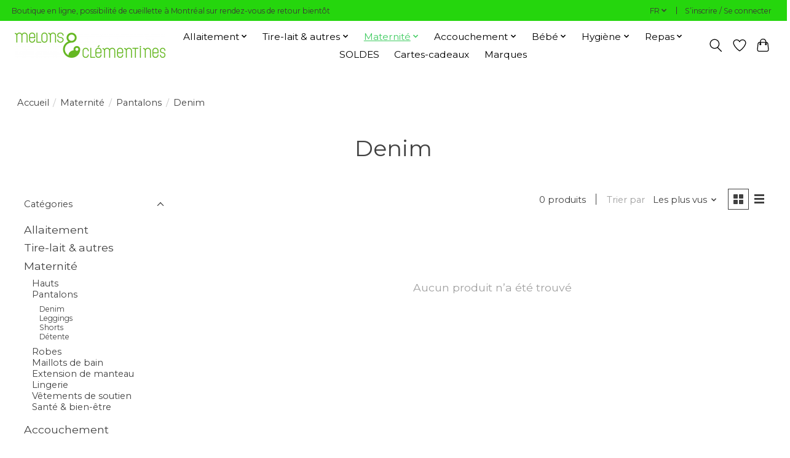

--- FILE ---
content_type: text/html;charset=utf-8
request_url: https://www.melonsetclementines.com/fr/maternite/pantalons/denim/?source=facebook
body_size: 13258
content:
<!DOCTYPE html>
<html lang="fr">
  <head>
    <meta charset="utf-8"/>
<!-- [START] 'blocks/head.rain' -->
<!--

  (c) 2008-2026 Lightspeed Netherlands B.V.
  http://www.lightspeedhq.com
  Generated: 21-01-2026 @ 16:25:49

-->
<link rel="canonical" href="https://www.melonsetclementines.com/fr/maternite/pantalons/denim/"/>
<link rel="alternate" href="https://www.melonsetclementines.com/fr/index.rss" type="application/rss+xml" title="Nouveaux produits"/>
<meta name="robots" content="noodp,noydir"/>
<meta property="og:url" content="https://www.melonsetclementines.com/fr/maternite/pantalons/denim/?source=facebook"/>
<meta property="og:site_name" content="Boutique d&#039;allaitement et maternité"/>
<meta property="og:title" content="Denim"/>
<meta property="og:description" content="La boutique Melons et Clémentines  pour tous vos besoins en produits et services en allaitement et périnatalité."/>
<!--[if lt IE 9]>
<script src="https://cdn.shoplightspeed.com/assets/html5shiv.js?2025-02-20"></script>
<![endif]-->
<!-- [END] 'blocks/head.rain' -->
    
    
    <title>Denim - Boutique d&#039;allaitement et maternité</title>
    <meta name="description" content="La boutique Melons et Clémentines  pour tous vos besoins en produits et services en allaitement et périnatalité." />
    <meta name="keywords" content="Denim" />
    <meta http-equiv="X-UA-Compatible" content="IE=edge">
    <meta name="viewport" content="width=device-width, initial-scale=1">
    <meta name="apple-mobile-web-app-capable" content="yes">
    <meta name="apple-mobile-web-app-status-bar-style" content="black">
    
    <script>document.getElementsByTagName("html")[0].className += " js";</script>

    <link rel="shortcut icon" href="https://cdn.shoplightspeed.com/shops/641925/themes/13296/v/430543/assets/favicon.png?20220122160621" type="image/x-icon" />
    <link href='//fonts.googleapis.com/css?family=Montserrat:400,300,600&display=swap' rel='stylesheet' type='text/css'>
    <link href='//fonts.googleapis.com/css?family=Montserrat:400,300,600&display=swap' rel='stylesheet' type='text/css'>
    <link rel="stylesheet" href="https://cdn.shoplightspeed.com/assets/gui-2-0.css?2025-02-20" />
    <link rel="stylesheet" href="https://cdn.shoplightspeed.com/assets/gui-responsive-2-0.css?2025-02-20" />
    <link id="lightspeedframe" rel="stylesheet" href="https://cdn.shoplightspeed.com/shops/641925/themes/13296/assets/style.css?2025030418433320210104183204" />
    <!-- browsers not supporting CSS variables -->
    <script>
      if(!('CSS' in window) || !CSS.supports('color', 'var(--color-var)')) {var cfStyle = document.getElementById('lightspeedframe');if(cfStyle) {var href = cfStyle.getAttribute('href');href = href.replace('style.css', 'style-fallback.css');cfStyle.setAttribute('href', href);}}
    </script>
    <link rel="stylesheet" href="https://cdn.shoplightspeed.com/shops/641925/themes/13296/assets/settings.css?2025030418433320210104183204" />
    <link rel="stylesheet" href="https://cdn.shoplightspeed.com/shops/641925/themes/13296/assets/custom.css?2025030418433320210104183204" />

    <script src="https://cdn.shoplightspeed.com/assets/jquery-3-7-1.js?2025-02-20"></script>
    <script src="https://cdn.shoplightspeed.com/assets/jquery-ui-1-14-1.js?2025-02-20"></script>

  </head>
  <body>
    
          <header class="main-header main-header--mobile js-main-header position-relative">
  <div class="main-header__top-section">
    <div class="main-header__nav-grid justify-between@md container max-width-lg text-xs padding-y-xxs">
      <div>Boutique en ligne, possibilité de cueillette à Montréal  sur rendez-vous de retour bientôt </div>
      <ul class="main-header__list flex-grow flex-basis-0 justify-end@md display@md">        
                <li class="main-header__item">
          <a href="#0" class="main-header__link">
            <span class="text-uppercase">fr</span>
            <svg class="main-header__dropdown-icon icon" viewBox="0 0 16 16"><polygon fill="currentColor" points="8,11.4 2.6,6 4,4.6 8,8.6 12,4.6 13.4,6 "></polygon></svg>
          </a>
          <ul class="main-header__dropdown">
                                                

	<li><a href="https://www.melonsetclementines.com/en/go/category/3470660" class="main-header__dropdown-link" title="English" lang="en">English</a></li>
	<li><a href="https://www.melonsetclementines.com/fr/go/category/3470660" class="main-header__dropdown-link" title="Français" lang="fr">Français</a></li>
          </ul>
        </li>
                
                        <li class="main-header__item separator"></li>
                <li class="main-header__item"><a href="https://www.melonsetclementines.com/fr/account/" class="main-header__link" title="Mon compte">S’inscrire / Se connecter</a></li>
      </ul>
    </div>
  </div>
  <div class="main-header__mobile-content container max-width-lg">
          <a href="https://www.melonsetclementines.com/fr/" class="main-header__logo" title="Melons &amp; Clémentines">
        <img src="https://cdn.shoplightspeed.com/shops/641925/themes/13296/v/423437/assets/logo.png?20220113160456" alt="Melons &amp; Clémentines">
              </a>
        
    <div class="flex items-center">
            <a href="https://www.melonsetclementines.com/fr/account/wishlist/" class="main-header__mobile-btn js-tab-focus">
        <svg class="icon" viewBox="0 0 24 25" fill="none"><title>Accéder à la liste de souhaits</title><path d="M11.3785 4.50387L12 5.42378L12.6215 4.50387C13.6598 2.96698 15.4376 1.94995 17.4545 1.94995C20.65 1.94995 23.232 4.49701 23.25 7.6084C23.2496 8.53335 22.927 9.71432 22.3056 11.056C21.689 12.3875 20.8022 13.8258 19.7333 15.249C17.6019 18.0872 14.7978 20.798 12.0932 22.4477L12 22.488L11.9068 22.4477C9.20215 20.798 6.3981 18.0872 4.26667 15.249C3.1978 13.8258 2.31101 12.3875 1.69437 11.056C1.07303 9.71436 0.750466 8.53342 0.75 7.60848C0.767924 4.49706 3.34993 1.94995 6.54545 1.94995C8.56242 1.94995 10.3402 2.96698 11.3785 4.50387Z" stroke="currentColor" stroke-width="1.5" fill="none"/></svg>
        <span class="sr-only">Liste de souhaits</span>
      </a>
            <button class="reset main-header__mobile-btn js-tab-focus" aria-controls="cartDrawer">
        <svg class="icon" viewBox="0 0 24 25" fill="none"><title>Panier</title><path d="M2.90171 9.65153C3.0797 8.00106 4.47293 6.75 6.13297 6.75H17.867C19.527 6.75 20.9203 8.00105 21.0982 9.65153L22.1767 19.6515C22.3839 21.5732 20.8783 23.25 18.9454 23.25H5.05454C3.1217 23.25 1.61603 21.5732 1.82328 19.6515L2.90171 9.65153Z" stroke="currentColor" stroke-width="1.5" fill="none"/>
        <path d="M7.19995 9.6001V5.7001C7.19995 2.88345 9.4833 0.600098 12.3 0.600098C15.1166 0.600098 17.4 2.88345 17.4 5.7001V9.6001" stroke="currentColor" stroke-width="1.5" fill="none"/>
        <circle cx="7.19996" cy="10.2001" r="1.8" fill="currentColor"/>
        <ellipse cx="17.4" cy="10.2001" rx="1.8" ry="1.8" fill="currentColor"/></svg>
        <span class="sr-only">Panier</span>
              </button>

      <button class="reset anim-menu-btn js-anim-menu-btn main-header__nav-control js-tab-focus" aria-label="Toggle menu">
        <i class="anim-menu-btn__icon anim-menu-btn__icon--close" aria-hidden="true"></i>
      </button>
    </div>
  </div>

  <div class="main-header__nav" role="navigation">
    <div class="main-header__nav-grid justify-between@md container max-width-lg">
      <div class="main-header__nav-logo-wrapper flex-shrink-0">
        
                  <a href="https://www.melonsetclementines.com/fr/" class="main-header__logo" title="Melons &amp; Clémentines">
            <img src="https://cdn.shoplightspeed.com/shops/641925/themes/13296/v/423437/assets/logo.png?20220113160456" alt="Melons &amp; Clémentines">
                      </a>
              </div>
      
      <form action="https://www.melonsetclementines.com/fr/search/" method="get" role="search" class="padding-y-md hide@md">
        <label class="sr-only" for="searchInputMobile">Rechercher</label>
        <input class="header-v3__nav-form-control form-control width-100%" value="" autocomplete="off" type="search" name="q" id="searchInputMobile" placeholder="Recherche en cours">
      </form>

      <ul class="main-header__list flex-grow flex-basis-0 flex-wrap justify-center@md">
        
        
                <li class="main-header__item js-main-nav__item">
          <a class="main-header__link js-main-nav__control" href="https://www.melonsetclementines.com/fr/allaitement/">
            <span>Allaitement</span>            <svg class="main-header__dropdown-icon icon" viewBox="0 0 16 16"><polygon fill="currentColor" points="8,11.4 2.6,6 4,4.6 8,8.6 12,4.6 13.4,6 "></polygon></svg>                        <i class="main-header__arrow-icon" aria-hidden="true">
              <svg class="icon" viewBox="0 0 16 16">
                <g class="icon__group" fill="none" stroke="currentColor" stroke-linecap="square" stroke-miterlimit="10" stroke-width="2">
                  <path d="M2 2l12 12" />
                  <path d="M14 2L2 14" />
                </g>
              </svg>
            </i>
                        
          </a>
                    <ul class="main-header__dropdown">
            <li class="main-header__dropdown-item"><a href="https://www.melonsetclementines.com/fr/allaitement/" class="main-header__dropdown-link hide@md">Tous les Allaitement</a></li>
                        <li class="main-header__dropdown-item js-main-nav__item position-relative">
              <a class="main-header__dropdown-link js-main-nav__control flex justify-between " href="https://www.melonsetclementines.com/fr/allaitement/soutiens-gorge/">
                Soutiens-gorge
                <svg class="dropdown__desktop-icon icon" aria-hidden="true" viewBox="0 0 12 12"><polyline stroke-width="1" stroke="currentColor" fill="none" stroke-linecap="round" stroke-linejoin="round" points="3.5 0.5 9.5 6 3.5 11.5"></polyline></svg>                                <i class="main-header__arrow-icon" aria-hidden="true">
                  <svg class="icon" viewBox="0 0 16 16">
                    <g class="icon__group" fill="none" stroke="currentColor" stroke-linecap="square" stroke-miterlimit="10" stroke-width="2">
                      <path d="M2 2l12 12" />
                      <path d="M14 2L2 14" />
                    </g>
                  </svg>
                </i>
                              </a>

                            <ul class="main-header__dropdown">
                <li><a href="https://www.melonsetclementines.com/fr/allaitement/soutiens-gorge/" class="main-header__dropdown-link hide@md">Tous les Soutiens-gorge</a></li>
                                <li><a class="main-header__dropdown-link" href="https://www.melonsetclementines.com/fr/allaitement/soutiens-gorge/confort/">Confort</a></li>
                                <li><a class="main-header__dropdown-link" href="https://www.melonsetclementines.com/fr/allaitement/soutiens-gorge/soutien-gorge-dexpression/">Soutien-gorge d’expression</a></li>
                                <li><a class="main-header__dropdown-link" href="https://www.melonsetclementines.com/fr/allaitement/soutiens-gorge/bonnets-moules/">Bonnets moulés</a></li>
                                <li><a class="main-header__dropdown-link" href="https://www.melonsetclementines.com/fr/allaitement/soutiens-gorge/armature/">Armature</a></li>
                              </ul>
                          </li>
                        <li class="main-header__dropdown-item js-main-nav__item position-relative">
              <a class="main-header__dropdown-link js-main-nav__control flex justify-between " href="https://www.melonsetclementines.com/fr/allaitement/vetements-dallaitement/">
                Vêtements d’allaitement 
                <svg class="dropdown__desktop-icon icon" aria-hidden="true" viewBox="0 0 12 12"><polyline stroke-width="1" stroke="currentColor" fill="none" stroke-linecap="round" stroke-linejoin="round" points="3.5 0.5 9.5 6 3.5 11.5"></polyline></svg>                                <i class="main-header__arrow-icon" aria-hidden="true">
                  <svg class="icon" viewBox="0 0 16 16">
                    <g class="icon__group" fill="none" stroke="currentColor" stroke-linecap="square" stroke-miterlimit="10" stroke-width="2">
                      <path d="M2 2l12 12" />
                      <path d="M14 2L2 14" />
                    </g>
                  </svg>
                </i>
                              </a>

                            <ul class="main-header__dropdown">
                <li><a href="https://www.melonsetclementines.com/fr/allaitement/vetements-dallaitement/" class="main-header__dropdown-link hide@md">Tous les Vêtements d’allaitement </a></li>
                                <li><a class="main-header__dropdown-link" href="https://www.melonsetclementines.com/fr/allaitement/vetements-dallaitement/camisoles/">Camisoles</a></li>
                                <li><a class="main-header__dropdown-link" href="https://www.melonsetclementines.com/fr/allaitement/vetements-dallaitement/haut-dallaitement/">Haut d’allaitement </a></li>
                                <li><a class="main-header__dropdown-link" href="https://www.melonsetclementines.com/fr/allaitement/vetements-dallaitement/kangourou/">Kangourou</a></li>
                                <li><a class="main-header__dropdown-link" href="https://www.melonsetclementines.com/fr/allaitement/vetements-dallaitement/pulls/">Pulls</a></li>
                                <li><a class="main-header__dropdown-link" href="https://www.melonsetclementines.com/fr/allaitement/vetements-dallaitement/robes/">Robes</a></li>
                                <li><a class="main-header__dropdown-link" href="https://www.melonsetclementines.com/fr/allaitement/vetements-dallaitement/detente/">Détente</a></li>
                                <li><a class="main-header__dropdown-link" href="https://www.melonsetclementines.com/fr/allaitement/vetements-dallaitement/maillots-de-bain/">Maillots de bain</a></li>
                                <li><a class="main-header__dropdown-link" href="https://www.melonsetclementines.com/fr/allaitement/vetements-dallaitement/combinaison/">Combinaison</a></li>
                              </ul>
                          </li>
                        <li class="main-header__dropdown-item js-main-nav__item position-relative">
              <a class="main-header__dropdown-link js-main-nav__control flex justify-between " href="https://www.melonsetclementines.com/fr/allaitement/services-en-lactation/">
                Services en lactation
                <svg class="dropdown__desktop-icon icon" aria-hidden="true" viewBox="0 0 12 12"><polyline stroke-width="1" stroke="currentColor" fill="none" stroke-linecap="round" stroke-linejoin="round" points="3.5 0.5 9.5 6 3.5 11.5"></polyline></svg>                                <i class="main-header__arrow-icon" aria-hidden="true">
                  <svg class="icon" viewBox="0 0 16 16">
                    <g class="icon__group" fill="none" stroke="currentColor" stroke-linecap="square" stroke-miterlimit="10" stroke-width="2">
                      <path d="M2 2l12 12" />
                      <path d="M14 2L2 14" />
                    </g>
                  </svg>
                </i>
                              </a>

                            <ul class="main-header__dropdown">
                <li><a href="https://www.melonsetclementines.com/fr/allaitement/services-en-lactation/" class="main-header__dropdown-link hide@md">Tous les Services en lactation</a></li>
                                <li><a class="main-header__dropdown-link" href="https://www.melonsetclementines.com/fr/allaitement/services-en-lactation/rendez-vous-avec-une-consultante/">Rendez-vous avec une consultante</a></li>
                                <li><a class="main-header__dropdown-link" href="https://www.melonsetclementines.com/fr/allaitement/services-en-lactation/location-tire-lait/">Location tire-lait</a></li>
                                <li><a class="main-header__dropdown-link" href="https://www.melonsetclementines.com/fr/allaitement/services-en-lactation/pese-bebe/">Pèse-bébé</a></li>
                                <li><a class="main-header__dropdown-link" href="https://www.melonsetclementines.com/fr/allaitement/services-en-lactation/prise-de-mesure-et-essayage-de-manchons/">Prise de mesure et essayage de manchons</a></li>
                                <li><a class="main-header__dropdown-link" href="https://www.melonsetclementines.com/fr/allaitement/services-en-lactation/prise-de-mesure-et-essayage-de-teterelles/">Prise de mesure et essayage de téterelles</a></li>
                                <li><a class="main-header__dropdown-link" href="https://www.melonsetclementines.com/fr/allaitement/services-en-lactation/ressources/">Ressources</a></li>
                              </ul>
                          </li>
                        <li class="main-header__dropdown-item">
              <a class="main-header__dropdown-link" href="https://www.melonsetclementines.com/fr/allaitement/sos-seins/">
                S.O.S. Seins
                                              </a>

                          </li>
                        <li class="main-header__dropdown-item">
              <a class="main-header__dropdown-link" href="https://www.melonsetclementines.com/fr/allaitement/supplements-de-lactation/">
                Suppléments de lactation
                                              </a>

                          </li>
                        <li class="main-header__dropdown-item">
              <a class="main-header__dropdown-link" href="https://www.melonsetclementines.com/fr/allaitement/tisanes-dallaitement/">
                Tisanes d’allaitement
                                              </a>

                          </li>
                        <li class="main-header__dropdown-item">
              <a class="main-header__dropdown-link" href="https://www.melonsetclementines.com/fr/allaitement/teterelles/">
                Téterelles
                                              </a>

                          </li>
                        <li class="main-header__dropdown-item">
              <a class="main-header__dropdown-link" href="https://www.melonsetclementines.com/fr/allaitement/compresses-dallaitement-boucliers/">
                Compresses d&#039;allaitement &amp; Boucliers
                                              </a>

                          </li>
                        <li class="main-header__dropdown-item">
              <a class="main-header__dropdown-link" href="https://www.melonsetclementines.com/fr/allaitement/coussins-dallaitement/">
                Coussins d&#039;allaitement
                                              </a>

                          </li>
                        <li class="main-header__dropdown-item">
              <a class="main-header__dropdown-link" href="https://www.melonsetclementines.com/fr/allaitement/vetements-dallaitement-4410912/">
                Vêtements d&#039;allaitement 
                                              </a>

                          </li>
                      </ul>
                  </li>
                <li class="main-header__item js-main-nav__item">
          <a class="main-header__link js-main-nav__control" href="https://www.melonsetclementines.com/fr/tire-lait-autres/">
            <span>Tire-lait &amp; autres</span>            <svg class="main-header__dropdown-icon icon" viewBox="0 0 16 16"><polygon fill="currentColor" points="8,11.4 2.6,6 4,4.6 8,8.6 12,4.6 13.4,6 "></polygon></svg>                        <i class="main-header__arrow-icon" aria-hidden="true">
              <svg class="icon" viewBox="0 0 16 16">
                <g class="icon__group" fill="none" stroke="currentColor" stroke-linecap="square" stroke-miterlimit="10" stroke-width="2">
                  <path d="M2 2l12 12" />
                  <path d="M14 2L2 14" />
                </g>
              </svg>
            </i>
                        
          </a>
                    <ul class="main-header__dropdown">
            <li class="main-header__dropdown-item"><a href="https://www.melonsetclementines.com/fr/tire-lait-autres/" class="main-header__dropdown-link hide@md">Tous les Tire-lait &amp; autres</a></li>
                        <li class="main-header__dropdown-item">
              <a class="main-header__dropdown-link" href="https://www.melonsetclementines.com/fr/tire-lait-autres/tire-lait/">
                Tire-lait
                                              </a>

                          </li>
                        <li class="main-header__dropdown-item js-main-nav__item position-relative">
              <a class="main-header__dropdown-link js-main-nav__control flex justify-between " href="https://www.melonsetclementines.com/fr/tire-lait-autres/pieces-pour-tire-lait/">
                Pièces pour tire-lait
                <svg class="dropdown__desktop-icon icon" aria-hidden="true" viewBox="0 0 12 12"><polyline stroke-width="1" stroke="currentColor" fill="none" stroke-linecap="round" stroke-linejoin="round" points="3.5 0.5 9.5 6 3.5 11.5"></polyline></svg>                                <i class="main-header__arrow-icon" aria-hidden="true">
                  <svg class="icon" viewBox="0 0 16 16">
                    <g class="icon__group" fill="none" stroke="currentColor" stroke-linecap="square" stroke-miterlimit="10" stroke-width="2">
                      <path d="M2 2l12 12" />
                      <path d="M14 2L2 14" />
                    </g>
                  </svg>
                </i>
                              </a>

                            <ul class="main-header__dropdown">
                <li><a href="https://www.melonsetclementines.com/fr/tire-lait-autres/pieces-pour-tire-lait/" class="main-header__dropdown-link hide@md">Tous les Pièces pour tire-lait</a></li>
                                <li><a class="main-header__dropdown-link" href="https://www.melonsetclementines.com/fr/tire-lait-autres/pieces-pour-tire-lait/manchons-de-tire-lait/">Manchons de tire-lait</a></li>
                                <li><a class="main-header__dropdown-link" href="https://www.melonsetclementines.com/fr/tire-lait-autres/pieces-pour-tire-lait/pieces-de-rechange/">Pièces de rechange</a></li>
                              </ul>
                          </li>
                        <li class="main-header__dropdown-item">
              <a class="main-header__dropdown-link" href="https://www.melonsetclementines.com/fr/tire-lait-autres/location-tire-lait/">
                Location tire-lait
                                              </a>

                          </li>
                        <li class="main-header__dropdown-item">
              <a class="main-header__dropdown-link" href="https://www.melonsetclementines.com/fr/tire-lait-autres/mesure-essayage-de-manchons/">
                Mesure &amp; essayage de manchons
                                              </a>

                          </li>
                        <li class="main-header__dropdown-item">
              <a class="main-header__dropdown-link" href="https://www.melonsetclementines.com/fr/tire-lait-autres/bustier-dexpression/">
                Bustier d&#039;expression
                                              </a>

                          </li>
                        <li class="main-header__dropdown-item">
              <a class="main-header__dropdown-link" href="https://www.melonsetclementines.com/fr/tire-lait-autres/conservation-du-lait/">
                Conservation du lait
                                              </a>

                          </li>
                        <li class="main-header__dropdown-item">
              <a class="main-header__dropdown-link" href="https://www.melonsetclementines.com/fr/tire-lait-autres/alimentation-supplementaire/">
                Alimentation supplémentaire
                                              </a>

                          </li>
                        <li class="main-header__dropdown-item">
              <a class="main-header__dropdown-link" href="https://www.melonsetclementines.com/fr/tire-lait-autres/biberons-tetines/">
                Biberons &amp; tétines
                                              </a>

                          </li>
                      </ul>
                  </li>
                <li class="main-header__item js-main-nav__item">
          <a class="main-header__link js-main-nav__control" href="https://www.melonsetclementines.com/fr/maternite/" aria-current="page">
            <span>Maternité</span>            <svg class="main-header__dropdown-icon icon" viewBox="0 0 16 16"><polygon fill="currentColor" points="8,11.4 2.6,6 4,4.6 8,8.6 12,4.6 13.4,6 "></polygon></svg>                        <i class="main-header__arrow-icon" aria-hidden="true">
              <svg class="icon" viewBox="0 0 16 16">
                <g class="icon__group" fill="none" stroke="currentColor" stroke-linecap="square" stroke-miterlimit="10" stroke-width="2">
                  <path d="M2 2l12 12" />
                  <path d="M14 2L2 14" />
                </g>
              </svg>
            </i>
                        
          </a>
                    <ul class="main-header__dropdown">
            <li class="main-header__dropdown-item"><a href="https://www.melonsetclementines.com/fr/maternite/" class="main-header__dropdown-link hide@md" aria-current="page">Tous les Maternité</a></li>
                        <li class="main-header__dropdown-item js-main-nav__item position-relative">
              <a class="main-header__dropdown-link js-main-nav__control flex justify-between " href="https://www.melonsetclementines.com/fr/maternite/hauts/">
                Hauts
                <svg class="dropdown__desktop-icon icon" aria-hidden="true" viewBox="0 0 12 12"><polyline stroke-width="1" stroke="currentColor" fill="none" stroke-linecap="round" stroke-linejoin="round" points="3.5 0.5 9.5 6 3.5 11.5"></polyline></svg>                                <i class="main-header__arrow-icon" aria-hidden="true">
                  <svg class="icon" viewBox="0 0 16 16">
                    <g class="icon__group" fill="none" stroke="currentColor" stroke-linecap="square" stroke-miterlimit="10" stroke-width="2">
                      <path d="M2 2l12 12" />
                      <path d="M14 2L2 14" />
                    </g>
                  </svg>
                </i>
                              </a>

                            <ul class="main-header__dropdown">
                <li><a href="https://www.melonsetclementines.com/fr/maternite/hauts/" class="main-header__dropdown-link hide@md">Tous les Hauts</a></li>
                                <li><a class="main-header__dropdown-link" href="https://www.melonsetclementines.com/fr/maternite/hauts/t-shirts/">T-Shirts</a></li>
                                <li><a class="main-header__dropdown-link" href="https://www.melonsetclementines.com/fr/maternite/hauts/pull/">Pull</a></li>
                                <li><a class="main-header__dropdown-link" href="https://www.melonsetclementines.com/fr/maternite/hauts/kangourou/">Kangourou</a></li>
                              </ul>
                          </li>
                        <li class="main-header__dropdown-item js-main-nav__item position-relative">
              <a class="main-header__dropdown-link js-main-nav__control flex justify-between " href="https://www.melonsetclementines.com/fr/maternite/pantalons/" aria-current="page">
                Pantalons
                <svg class="dropdown__desktop-icon icon" aria-hidden="true" viewBox="0 0 12 12"><polyline stroke-width="1" stroke="currentColor" fill="none" stroke-linecap="round" stroke-linejoin="round" points="3.5 0.5 9.5 6 3.5 11.5"></polyline></svg>                                <i class="main-header__arrow-icon" aria-hidden="true">
                  <svg class="icon" viewBox="0 0 16 16">
                    <g class="icon__group" fill="none" stroke="currentColor" stroke-linecap="square" stroke-miterlimit="10" stroke-width="2">
                      <path d="M2 2l12 12" />
                      <path d="M14 2L2 14" />
                    </g>
                  </svg>
                </i>
                              </a>

                            <ul class="main-header__dropdown">
                <li><a href="https://www.melonsetclementines.com/fr/maternite/pantalons/" class="main-header__dropdown-link hide@md" aria-current="page">Tous les Pantalons</a></li>
                                <li><a class="main-header__dropdown-link" href="https://www.melonsetclementines.com/fr/maternite/pantalons/denim/" aria-current="page">Denim</a></li>
                                <li><a class="main-header__dropdown-link" href="https://www.melonsetclementines.com/fr/maternite/pantalons/leggings/">Leggings</a></li>
                                <li><a class="main-header__dropdown-link" href="https://www.melonsetclementines.com/fr/maternite/pantalons/shorts/">Shorts</a></li>
                                <li><a class="main-header__dropdown-link" href="https://www.melonsetclementines.com/fr/maternite/pantalons/detente/">Détente</a></li>
                              </ul>
                          </li>
                        <li class="main-header__dropdown-item">
              <a class="main-header__dropdown-link" href="https://www.melonsetclementines.com/fr/maternite/robes/">
                Robes
                                              </a>

                          </li>
                        <li class="main-header__dropdown-item">
              <a class="main-header__dropdown-link" href="https://www.melonsetclementines.com/fr/maternite/maillots-de-bain/">
                Maillots de bain
                                              </a>

                          </li>
                        <li class="main-header__dropdown-item">
              <a class="main-header__dropdown-link" href="https://www.melonsetclementines.com/fr/maternite/extension-de-manteau/">
                Extension de manteau
                                              </a>

                          </li>
                        <li class="main-header__dropdown-item">
              <a class="main-header__dropdown-link" href="https://www.melonsetclementines.com/fr/maternite/lingerie/">
                Lingerie
                                              </a>

                          </li>
                        <li class="main-header__dropdown-item">
              <a class="main-header__dropdown-link" href="https://www.melonsetclementines.com/fr/maternite/vetements-de-soutien/">
                Vêtements de soutien 
                                              </a>

                          </li>
                        <li class="main-header__dropdown-item">
              <a class="main-header__dropdown-link" href="https://www.melonsetclementines.com/fr/maternite/sante-bien-etre/">
                Santé &amp; bien-être
                                              </a>

                          </li>
                      </ul>
                  </li>
                <li class="main-header__item js-main-nav__item">
          <a class="main-header__link js-main-nav__control" href="https://www.melonsetclementines.com/fr/accouchement/">
            <span>Accouchement</span>            <svg class="main-header__dropdown-icon icon" viewBox="0 0 16 16"><polygon fill="currentColor" points="8,11.4 2.6,6 4,4.6 8,8.6 12,4.6 13.4,6 "></polygon></svg>                        <i class="main-header__arrow-icon" aria-hidden="true">
              <svg class="icon" viewBox="0 0 16 16">
                <g class="icon__group" fill="none" stroke="currentColor" stroke-linecap="square" stroke-miterlimit="10" stroke-width="2">
                  <path d="M2 2l12 12" />
                  <path d="M14 2L2 14" />
                </g>
              </svg>
            </i>
                        
          </a>
                    <ul class="main-header__dropdown">
            <li class="main-header__dropdown-item"><a href="https://www.melonsetclementines.com/fr/accouchement/" class="main-header__dropdown-link hide@md">Tous les Accouchement</a></li>
                        <li class="main-header__dropdown-item">
              <a class="main-header__dropdown-link" href="https://www.melonsetclementines.com/fr/accouchement/soins-pour-maman/">
                Soins pour maman
                                              </a>

                          </li>
                        <li class="main-header__dropdown-item">
              <a class="main-header__dropdown-link" href="https://www.melonsetclementines.com/fr/accouchement/compresses-froides/">
                Compresses froides
                                              </a>

                          </li>
                        <li class="main-header__dropdown-item">
              <a class="main-header__dropdown-link" href="https://www.melonsetclementines.com/fr/accouchement/soins-apaisants/">
                Soins apaisants
                                              </a>

                          </li>
                      </ul>
                  </li>
                <li class="main-header__item js-main-nav__item">
          <a class="main-header__link js-main-nav__control" href="https://www.melonsetclementines.com/fr/bebe/">
            <span>Bébé</span>            <svg class="main-header__dropdown-icon icon" viewBox="0 0 16 16"><polygon fill="currentColor" points="8,11.4 2.6,6 4,4.6 8,8.6 12,4.6 13.4,6 "></polygon></svg>                        <i class="main-header__arrow-icon" aria-hidden="true">
              <svg class="icon" viewBox="0 0 16 16">
                <g class="icon__group" fill="none" stroke="currentColor" stroke-linecap="square" stroke-miterlimit="10" stroke-width="2">
                  <path d="M2 2l12 12" />
                  <path d="M14 2L2 14" />
                </g>
              </svg>
            </i>
                        
          </a>
                    <ul class="main-header__dropdown">
            <li class="main-header__dropdown-item"><a href="https://www.melonsetclementines.com/fr/bebe/" class="main-header__dropdown-link hide@md">Tous les Bébé</a></li>
                        <li class="main-header__dropdown-item js-main-nav__item position-relative">
              <a class="main-header__dropdown-link js-main-nav__control flex justify-between " href="https://www.melonsetclementines.com/fr/bebe/porte-bebe/">
                Porte-bébé
                <svg class="dropdown__desktop-icon icon" aria-hidden="true" viewBox="0 0 12 12"><polyline stroke-width="1" stroke="currentColor" fill="none" stroke-linecap="round" stroke-linejoin="round" points="3.5 0.5 9.5 6 3.5 11.5"></polyline></svg>                                <i class="main-header__arrow-icon" aria-hidden="true">
                  <svg class="icon" viewBox="0 0 16 16">
                    <g class="icon__group" fill="none" stroke="currentColor" stroke-linecap="square" stroke-miterlimit="10" stroke-width="2">
                      <path d="M2 2l12 12" />
                      <path d="M14 2L2 14" />
                    </g>
                  </svg>
                </i>
                              </a>

                            <ul class="main-header__dropdown">
                <li><a href="https://www.melonsetclementines.com/fr/bebe/porte-bebe/" class="main-header__dropdown-link hide@md">Tous les Porte-bébé</a></li>
                                <li><a class="main-header__dropdown-link" href="https://www.melonsetclementines.com/fr/bebe/porte-bebe/echarpes-extensibles/">Écharpes extensibles</a></li>
                                <li><a class="main-header__dropdown-link" href="https://www.melonsetclementines.com/fr/bebe/porte-bebe/porte-bebes-pre-formes/">Porte-bébés pré-formés</a></li>
                                <li><a class="main-header__dropdown-link" href="https://www.melonsetclementines.com/fr/bebe/porte-bebe/sling/">Sling</a></li>
                                <li><a class="main-header__dropdown-link" href="https://www.melonsetclementines.com/fr/bebe/porte-bebe/extension-de-manteaux/">Extension de manteaux</a></li>
                                <li><a class="main-header__dropdown-link" href="https://www.melonsetclementines.com/fr/bebe/porte-bebe/accessoires/">Accessoires</a></li>
                                <li><a class="main-header__dropdown-link" href="https://www.melonsetclementines.com/fr/bebe/porte-bebe/porte-poupees-jouet/">Porte-poupées jouet</a></li>
                              </ul>
                          </li>
                        <li class="main-header__dropdown-item js-main-nav__item position-relative">
              <a class="main-header__dropdown-link js-main-nav__control flex justify-between " href="https://www.melonsetclementines.com/fr/bebe/chapeaux/">
                Chapeaux
                <svg class="dropdown__desktop-icon icon" aria-hidden="true" viewBox="0 0 12 12"><polyline stroke-width="1" stroke="currentColor" fill="none" stroke-linecap="round" stroke-linejoin="round" points="3.5 0.5 9.5 6 3.5 11.5"></polyline></svg>                                <i class="main-header__arrow-icon" aria-hidden="true">
                  <svg class="icon" viewBox="0 0 16 16">
                    <g class="icon__group" fill="none" stroke="currentColor" stroke-linecap="square" stroke-miterlimit="10" stroke-width="2">
                      <path d="M2 2l12 12" />
                      <path d="M14 2L2 14" />
                    </g>
                  </svg>
                </i>
                              </a>

                            <ul class="main-header__dropdown">
                <li><a href="https://www.melonsetclementines.com/fr/bebe/chapeaux/" class="main-header__dropdown-link hide@md">Tous les Chapeaux</a></li>
                                <li><a class="main-header__dropdown-link" href="https://www.melonsetclementines.com/fr/bebe/chapeaux/ete/">Été</a></li>
                                <li><a class="main-header__dropdown-link" href="https://www.melonsetclementines.com/fr/bebe/chapeaux/hiver/">Hiver</a></li>
                              </ul>
                          </li>
                        <li class="main-header__dropdown-item">
              <a class="main-header__dropdown-link" href="https://www.melonsetclementines.com/fr/bebe/chaussons/">
                Chaussons
                                              </a>

                          </li>
                        <li class="main-header__dropdown-item js-main-nav__item position-relative">
              <a class="main-header__dropdown-link js-main-nav__control flex justify-between " href="https://www.melonsetclementines.com/fr/bebe/jouets/">
                Jouets
                <svg class="dropdown__desktop-icon icon" aria-hidden="true" viewBox="0 0 12 12"><polyline stroke-width="1" stroke="currentColor" fill="none" stroke-linecap="round" stroke-linejoin="round" points="3.5 0.5 9.5 6 3.5 11.5"></polyline></svg>                                <i class="main-header__arrow-icon" aria-hidden="true">
                  <svg class="icon" viewBox="0 0 16 16">
                    <g class="icon__group" fill="none" stroke="currentColor" stroke-linecap="square" stroke-miterlimit="10" stroke-width="2">
                      <path d="M2 2l12 12" />
                      <path d="M14 2L2 14" />
                    </g>
                  </svg>
                </i>
                              </a>

                            <ul class="main-header__dropdown">
                <li><a href="https://www.melonsetclementines.com/fr/bebe/jouets/" class="main-header__dropdown-link hide@md">Tous les Jouets</a></li>
                                <li><a class="main-header__dropdown-link" href="https://www.melonsetclementines.com/fr/bebe/jouets/dentition/">Dentition</a></li>
                                <li><a class="main-header__dropdown-link" href="https://www.melonsetclementines.com/fr/bebe/jouets/doudous-et-peluches/">Doudous et peluches</a></li>
                                <li><a class="main-header__dropdown-link" href="https://www.melonsetclementines.com/fr/bebe/jouets/pour-le-bain/">Pour le bain</a></li>
                              </ul>
                          </li>
                        <li class="main-header__dropdown-item">
              <a class="main-header__dropdown-link" href="https://www.melonsetclementines.com/fr/bebe/pour-le-sommeil/">
                Pour le sommeil
                                              </a>

                          </li>
                        <li class="main-header__dropdown-item">
              <a class="main-header__dropdown-link" href="https://www.melonsetclementines.com/fr/bebe/suces/">
                Suces
                                              </a>

                          </li>
                      </ul>
                  </li>
                <li class="main-header__item js-main-nav__item">
          <a class="main-header__link js-main-nav__control" href="https://www.melonsetclementines.com/fr/hygiene/">
            <span>Hygiène</span>            <svg class="main-header__dropdown-icon icon" viewBox="0 0 16 16"><polygon fill="currentColor" points="8,11.4 2.6,6 4,4.6 8,8.6 12,4.6 13.4,6 "></polygon></svg>                        <i class="main-header__arrow-icon" aria-hidden="true">
              <svg class="icon" viewBox="0 0 16 16">
                <g class="icon__group" fill="none" stroke="currentColor" stroke-linecap="square" stroke-miterlimit="10" stroke-width="2">
                  <path d="M2 2l12 12" />
                  <path d="M14 2L2 14" />
                </g>
              </svg>
            </i>
                        
          </a>
                    <ul class="main-header__dropdown">
            <li class="main-header__dropdown-item"><a href="https://www.melonsetclementines.com/fr/hygiene/" class="main-header__dropdown-link hide@md">Tous les Hygiène</a></li>
                        <li class="main-header__dropdown-item js-main-nav__item position-relative">
              <a class="main-header__dropdown-link js-main-nav__control flex justify-between " href="https://www.melonsetclementines.com/fr/hygiene/pour-les-parents/">
                Pour les parents
                <svg class="dropdown__desktop-icon icon" aria-hidden="true" viewBox="0 0 12 12"><polyline stroke-width="1" stroke="currentColor" fill="none" stroke-linecap="round" stroke-linejoin="round" points="3.5 0.5 9.5 6 3.5 11.5"></polyline></svg>                                <i class="main-header__arrow-icon" aria-hidden="true">
                  <svg class="icon" viewBox="0 0 16 16">
                    <g class="icon__group" fill="none" stroke="currentColor" stroke-linecap="square" stroke-miterlimit="10" stroke-width="2">
                      <path d="M2 2l12 12" />
                      <path d="M14 2L2 14" />
                    </g>
                  </svg>
                </i>
                              </a>

                            <ul class="main-header__dropdown">
                <li><a href="https://www.melonsetclementines.com/fr/hygiene/pour-les-parents/" class="main-header__dropdown-link hide@md">Tous les Pour les parents</a></li>
                                <li><a class="main-header__dropdown-link" href="https://www.melonsetclementines.com/fr/hygiene/pour-les-parents/savons-lotions-baumes/">Savons, lotions &amp; baumes</a></li>
                                <li><a class="main-header__dropdown-link" href="https://www.melonsetclementines.com/fr/hygiene/pour-les-parents/protections-intimes/">Protections intimes</a></li>
                                <li><a class="main-header__dropdown-link" href="https://www.melonsetclementines.com/fr/hygiene/pour-les-parents/maison-ecologique/">Maison écologique</a></li>
                                <li><a class="main-header__dropdown-link" href="https://www.melonsetclementines.com/fr/hygiene/pour-les-parents/sante-bien-etre/">Santé &amp; bien être</a></li>
                              </ul>
                          </li>
                        <li class="main-header__dropdown-item js-main-nav__item position-relative">
              <a class="main-header__dropdown-link js-main-nav__control flex justify-between " href="https://www.melonsetclementines.com/fr/hygiene/pour-les-tout-petits/">
                Pour les tout-petits
                <svg class="dropdown__desktop-icon icon" aria-hidden="true" viewBox="0 0 12 12"><polyline stroke-width="1" stroke="currentColor" fill="none" stroke-linecap="round" stroke-linejoin="round" points="3.5 0.5 9.5 6 3.5 11.5"></polyline></svg>                                <i class="main-header__arrow-icon" aria-hidden="true">
                  <svg class="icon" viewBox="0 0 16 16">
                    <g class="icon__group" fill="none" stroke="currentColor" stroke-linecap="square" stroke-miterlimit="10" stroke-width="2">
                      <path d="M2 2l12 12" />
                      <path d="M14 2L2 14" />
                    </g>
                  </svg>
                </i>
                              </a>

                            <ul class="main-header__dropdown">
                <li><a href="https://www.melonsetclementines.com/fr/hygiene/pour-les-tout-petits/" class="main-header__dropdown-link hide@md">Tous les Pour les tout-petits</a></li>
                                <li><a class="main-header__dropdown-link" href="https://www.melonsetclementines.com/fr/hygiene/pour-les-tout-petits/savons-lotions-baumes/">Savons, lotions &amp; baumes</a></li>
                                <li><a class="main-header__dropdown-link" href="https://www.melonsetclementines.com/fr/hygiene/pour-les-tout-petits/lingettes-hygiene/">Lingettes &amp; hygiène</a></li>
                                <li><a class="main-header__dropdown-link" href="https://www.melonsetclementines.com/fr/hygiene/pour-les-tout-petits/plein-air/">Plein-air</a></li>
                                <li><a class="main-header__dropdown-link" href="https://www.melonsetclementines.com/fr/hygiene/pour-les-tout-petits/sante-bien-etre/">Santé &amp; bien être</a></li>
                              </ul>
                          </li>
                      </ul>
                  </li>
                <li class="main-header__item js-main-nav__item">
          <a class="main-header__link js-main-nav__control" href="https://www.melonsetclementines.com/fr/repas/">
            <span>Repas</span>            <svg class="main-header__dropdown-icon icon" viewBox="0 0 16 16"><polygon fill="currentColor" points="8,11.4 2.6,6 4,4.6 8,8.6 12,4.6 13.4,6 "></polygon></svg>                        <i class="main-header__arrow-icon" aria-hidden="true">
              <svg class="icon" viewBox="0 0 16 16">
                <g class="icon__group" fill="none" stroke="currentColor" stroke-linecap="square" stroke-miterlimit="10" stroke-width="2">
                  <path d="M2 2l12 12" />
                  <path d="M14 2L2 14" />
                </g>
              </svg>
            </i>
                        
          </a>
                    <ul class="main-header__dropdown">
            <li class="main-header__dropdown-item"><a href="https://www.melonsetclementines.com/fr/repas/" class="main-header__dropdown-link hide@md">Tous les Repas</a></li>
                        <li class="main-header__dropdown-item">
              <a class="main-header__dropdown-link" href="https://www.melonsetclementines.com/fr/repas/biberons-tetines/">
                Biberons &amp; tétines
                                              </a>

                          </li>
                        <li class="main-header__dropdown-item">
              <a class="main-header__dropdown-link" href="https://www.melonsetclementines.com/fr/repas/bols-assiettes/">
                Bols &amp; assiettes
                                              </a>

                          </li>
                        <li class="main-header__dropdown-item">
              <a class="main-header__dropdown-link" href="https://www.melonsetclementines.com/fr/repas/goblets/">
                Goblets
                                              </a>

                          </li>
                        <li class="main-header__dropdown-item">
              <a class="main-header__dropdown-link" href="https://www.melonsetclementines.com/fr/repas/ustensiles/">
                Ustensiles
                                              </a>

                          </li>
                        <li class="main-header__dropdown-item">
              <a class="main-header__dropdown-link" href="https://www.melonsetclementines.com/fr/repas/verres/">
                Verres
                                              </a>

                          </li>
                        <li class="main-header__dropdown-item">
              <a class="main-header__dropdown-link" href="https://www.melonsetclementines.com/fr/repas/collation/">
                Collation
                                              </a>

                          </li>
                      </ul>
                  </li>
                <li class="main-header__item">
          <a class="main-header__link" href="https://www.melonsetclementines.com/fr/soldes/">
            SOLDES                                    
          </a>
                  </li>
        
                <li class="main-header__item">
            <a class="main-header__link" href="https://www.melonsetclementines.com/fr/giftcard/" >Cartes-cadeaux</a>
        </li>
        
        
                              <li class="main-header__item">
              <a class="main-header__link" href="https://www.melonsetclementines.com/fr/brands/">Marques</a>
            </li>
                  
                
        <li class="main-header__item hide@md">
          <ul class="main-header__list main-header__list--mobile-items">        
                        <li class="main-header__item js-main-nav__item">
              <a href="#0" class="main-header__link js-main-nav__control">
                <span>Français</span>
                <i class="main-header__arrow-icon" aria-hidden="true">
                  <svg class="icon" viewBox="0 0 16 16">
                    <g class="icon__group" fill="none" stroke="currentColor" stroke-linecap="square" stroke-miterlimit="10" stroke-width="2">
                      <path d="M2 2l12 12" />
                      <path d="M14 2L2 14" />
                    </g>
                  </svg>
                </i>
              </a>
              <ul class="main-header__dropdown">
                                                    

	<li><a href="https://www.melonsetclementines.com/en/go/category/3470660" class="main-header__dropdown-link" title="English" lang="en">English</a></li>
	<li><a href="https://www.melonsetclementines.com/fr/go/category/3470660" class="main-header__dropdown-link" title="Français" lang="fr">Français</a></li>
              </ul>
            </li>
            
                                                <li class="main-header__item"><a href="https://www.melonsetclementines.com/fr/account/" class="main-header__link" title="Mon compte">S’inscrire / Se connecter</a></li>
          </ul>
        </li>
        
      </ul>

      <ul class="main-header__list flex-shrink-0 justify-end@md display@md">
        <li class="main-header__item">
          
          <button class="reset switch-icon main-header__link main-header__link--icon js-toggle-search js-switch-icon js-tab-focus" aria-label="Toggle icon">
            <svg class="icon switch-icon__icon--a" viewBox="0 0 24 25"><title>Recherche</title><path fill-rule="evenodd" clip-rule="evenodd" d="M17.6032 9.55171C17.6032 13.6671 14.267 17.0033 10.1516 17.0033C6.03621 17.0033 2.70001 13.6671 2.70001 9.55171C2.70001 5.4363 6.03621 2.1001 10.1516 2.1001C14.267 2.1001 17.6032 5.4363 17.6032 9.55171ZM15.2499 16.9106C13.8031 17.9148 12.0461 18.5033 10.1516 18.5033C5.20779 18.5033 1.20001 14.4955 1.20001 9.55171C1.20001 4.60787 5.20779 0.600098 10.1516 0.600098C15.0955 0.600098 19.1032 4.60787 19.1032 9.55171C19.1032 12.0591 18.0724 14.3257 16.4113 15.9507L23.2916 22.8311C23.5845 23.1239 23.5845 23.5988 23.2916 23.8917C22.9987 24.1846 22.5239 24.1846 22.231 23.8917L15.2499 16.9106Z" fill="currentColor"/></svg>

            <svg class="icon switch-icon__icon--b" viewBox="0 0 32 32"><title>Recherche</title><g fill="none" stroke="currentColor" stroke-miterlimit="10" stroke-linecap="round" stroke-linejoin="round" stroke-width="2"><line x1="27" y1="5" x2="5" y2="27"></line><line x1="27" y1="27" x2="5" y2="5"></line></g></svg>
          </button>

        </li>
                <li class="main-header__item">
          <a href="https://www.melonsetclementines.com/fr/account/wishlist/" class="main-header__link main-header__link--icon">
            <svg class="icon" viewBox="0 0 24 25" fill="none"><title>Accéder à la liste de souhaits</title><path d="M11.3785 4.50387L12 5.42378L12.6215 4.50387C13.6598 2.96698 15.4376 1.94995 17.4545 1.94995C20.65 1.94995 23.232 4.49701 23.25 7.6084C23.2496 8.53335 22.927 9.71432 22.3056 11.056C21.689 12.3875 20.8022 13.8258 19.7333 15.249C17.6019 18.0872 14.7978 20.798 12.0932 22.4477L12 22.488L11.9068 22.4477C9.20215 20.798 6.3981 18.0872 4.26667 15.249C3.1978 13.8258 2.31101 12.3875 1.69437 11.056C1.07303 9.71436 0.750466 8.53342 0.75 7.60848C0.767924 4.49706 3.34993 1.94995 6.54545 1.94995C8.56242 1.94995 10.3402 2.96698 11.3785 4.50387Z" stroke="currentColor" stroke-width="1.5" fill="none"/></svg>
            <span class="sr-only">Liste de souhaits</span>
          </a>
        </li>
                <li class="main-header__item">
          <a href="#0" class="main-header__link main-header__link--icon" aria-controls="cartDrawer">
            <svg class="icon" viewBox="0 0 24 25" fill="none"><title>Panier</title><path d="M2.90171 9.65153C3.0797 8.00106 4.47293 6.75 6.13297 6.75H17.867C19.527 6.75 20.9203 8.00105 21.0982 9.65153L22.1767 19.6515C22.3839 21.5732 20.8783 23.25 18.9454 23.25H5.05454C3.1217 23.25 1.61603 21.5732 1.82328 19.6515L2.90171 9.65153Z" stroke="currentColor" stroke-width="1.5" fill="none"/>
            <path d="M7.19995 9.6001V5.7001C7.19995 2.88345 9.4833 0.600098 12.3 0.600098C15.1166 0.600098 17.4 2.88345 17.4 5.7001V9.6001" stroke="currentColor" stroke-width="1.5" fill="none"/>
            <circle cx="7.19996" cy="10.2001" r="1.8" fill="currentColor"/>
            <ellipse cx="17.4" cy="10.2001" rx="1.8" ry="1.8" fill="currentColor"/></svg>
            <span class="sr-only">Panier</span>
                      </a>
        </li>
      </ul>
      
    	<div class="main-header__search-form bg">
        <form action="https://www.melonsetclementines.com/fr/search/" method="get" role="search" class="container max-width-lg">
          <label class="sr-only" for="searchInput">Rechercher</label>
          <input class="header-v3__nav-form-control form-control width-100%" value="" autocomplete="off" type="search" name="q" id="searchInput" placeholder="Recherche en cours">
        </form>
      </div>
      
    </div>
  </div>
</header>

<div class="drawer dr-cart js-drawer" id="cartDrawer">
  <div class="drawer__content bg shadow-md flex flex-column" role="alertdialog" aria-labelledby="drawer-cart-title">
    <header class="flex items-center justify-between flex-shrink-0 padding-x-md padding-y-md">
      <h1 id="drawer-cart-title" class="text-base text-truncate">Panier</h1>

      <button class="reset drawer__close-btn js-drawer__close js-tab-focus">
        <svg class="icon icon--xs" viewBox="0 0 16 16"><title>Fermer le volet du panier</title><g stroke-width="2" stroke="currentColor" fill="none" stroke-linecap="round" stroke-linejoin="round" stroke-miterlimit="10"><line x1="13.5" y1="2.5" x2="2.5" y2="13.5"></line><line x1="2.5" y1="2.5" x2="13.5" y2="13.5"></line></g></svg>
      </button>
    </header>

    <div class="drawer__body padding-x-md padding-bottom-sm js-drawer__body">
            <p class="margin-y-xxxl color-contrast-medium text-sm text-center">Votre panier est vide</p>
          </div>

    <footer class="padding-x-md padding-y-md flex-shrink-0">
      <p class="text-sm text-center color-contrast-medium margin-bottom-sm">Payer en toute sécurité avec :</p>
      <p class="text-sm flex flex-wrap gap-xs text-xs@md justify-center">
                  <a href="https://www.melonsetclementines.com/fr/service/payment-methods/" title="Credit Card">
            <img src="https://cdn.shoplightspeed.com/assets/icon-payment-creditcard.png?2025-02-20" alt="Credit Card" height="16" />
          </a>
                  <a href="https://www.melonsetclementines.com/fr/service/payment-methods/" title="PayPal">
            <img src="https://cdn.shoplightspeed.com/assets/icon-payment-paypalcp.png?2025-02-20" alt="PayPal" height="16" />
          </a>
                  <a href="https://www.melonsetclementines.com/fr/service/payment-methods/" title="Debit or Credit Card">
            <img src="https://cdn.shoplightspeed.com/assets/icon-payment-debitcredit.png?2025-02-20" alt="Debit or Credit Card" height="16" />
          </a>
              </p>
    </footer>
  </div>
</div>            <section class="collection-page__intro container max-width-lg">
  <div class="padding-y-lg">
    <nav class="breadcrumbs text-sm" aria-label="Breadcrumbs">
  <ol class="flex flex-wrap gap-xxs">
    <li class="breadcrumbs__item">
    	<a href="https://www.melonsetclementines.com/fr/" class="color-inherit text-underline-hover">Accueil</a>
      <span class="color-contrast-low margin-left-xxs" aria-hidden="true">/</span>
    </li>
        <li class="breadcrumbs__item">
            <a href="https://www.melonsetclementines.com/fr/maternite/" class="color-inherit text-underline-hover">Maternité</a>
      <span class="color-contrast-low margin-left-xxs" aria-hidden="true">/</span>
          </li>
        <li class="breadcrumbs__item">
            <a href="https://www.melonsetclementines.com/fr/maternite/pantalons/" class="color-inherit text-underline-hover">Pantalons</a>
      <span class="color-contrast-low margin-left-xxs" aria-hidden="true">/</span>
          </li>
        <li class="breadcrumbs__item" aria-current="page">
            Denim
          </li>
      </ol>
</nav>  </div>
  
  <h1 class="text-center">Denim</h1>

  </section>

<section class="collection-page__content padding-y-lg">
  <div class="container max-width-lg">
    <div class="margin-bottom-md hide@md no-js:is-hidden">
      <button class="btn btn--subtle width-100%" aria-controls="filter-panel">Afficher les filtres</button>
    </div>
  
    <div class="flex@md">
      <aside class="sidebar sidebar--collection-filters sidebar--colection-filters sidebar--static@md js-sidebar" data-static-class="sidebar--sticky-on-desktop" id="filter-panel" aria-labelledby="filter-panel-title">
        <div class="sidebar__panel">
          <header class="sidebar__header z-index-2">
            <h1 class="text-md text-truncate" id="filter-panel-title">Filtres</h1>
      
            <button class="reset sidebar__close-btn js-sidebar__close-btn js-tab-focus">
              <svg class="icon" viewBox="0 0 16 16"><title>Fermer le volet</title><g stroke-width="1" stroke="currentColor" fill="none" stroke-linecap="round" stroke-linejoin="round" stroke-miterlimit="10"><line x1="13.5" y1="2.5" x2="2.5" y2="13.5"></line><line x1="2.5" y1="2.5" x2="13.5" y2="13.5"></line></g></svg>
            </button>
          </header>
      		
          <form action="https://www.melonsetclementines.com/fr/maternite/pantalons/denim/" method="get" class="position-relative z-index-1">
            <input type="hidden" name="mode" value="grid" id="filter_form_mode" />
            <input type="hidden" name="limit" value="24" id="filter_form_limit" />
            <input type="hidden" name="sort" value="popular" id="filter_form_sort" />

            <ul class="accordion js-accordion">
                            <li class="accordion__item accordion__item--is-open js-accordion__item">
                <button class="reset accordion__header padding-y-sm padding-x-md padding-x-xs@md js-tab-focus" type="button">
                  <div>
                    <div class="text-sm@md">Catégories</div>
                  </div>

                  <svg class="icon accordion__icon-arrow no-js:is-hidden" viewBox="0 0 16 16" aria-hidden="true">
                    <g class="icon__group" fill="none" stroke="currentColor" stroke-linecap="square" stroke-miterlimit="10">
                      <path d="M2 2l12 12" />
                      <path d="M14 2L2 14" />
                    </g>
                  </svg>
                </button>
            
                <div class="accordion__panel js-accordion__panel">
                  <div class="padding-top-xxxs padding-x-md padding-bottom-md padding-x-xs@md">
                    <ul class="filter__categories flex flex-column gap-xxs">
                                            <li class="filter-categories__item">
                        <a href="https://www.melonsetclementines.com/fr/allaitement/" class="color-inherit text-underline-hover">Allaitement</a>
                        
                                              </li>
                                            <li class="filter-categories__item">
                        <a href="https://www.melonsetclementines.com/fr/tire-lait-autres/" class="color-inherit text-underline-hover">Tire-lait &amp; autres</a>
                        
                                              </li>
                                            <li class="filter-categories__item">
                        <a href="https://www.melonsetclementines.com/fr/maternite/" class="color-inherit text-underline-hover" aria-current="page">Maternité</a>
                        
                                                  <ul class="filter-categories__subcat text-sm padding-top-xs padding-bottom-xs padding-left-sm">
                                                          <li class="filter-categories__item">
                                <a href="https://www.melonsetclementines.com/fr/maternite/hauts/" class="color-inherit text-underline-hover">Hauts</a>
                                
                                                              </li>
                                                          <li class="filter-categories__item">
                                <a href="https://www.melonsetclementines.com/fr/maternite/pantalons/" class="color-inherit text-underline-hover" aria-current="page">Pantalons</a>
                                
                                                                  <ul class="filter-categories__subcat text-sm padding-top-xs padding-bottom-xs padding-left-sm">
                                                                          <li class="filter-categories__item">
                                        <a href="https://www.melonsetclementines.com/fr/maternite/pantalons/denim/" class="color-inherit text-underline-hover" aria-current="page">Denim</a>
                                                                              </li>
                                                                          <li class="filter-categories__item">
                                        <a href="https://www.melonsetclementines.com/fr/maternite/pantalons/leggings/" class="color-inherit text-underline-hover">Leggings</a>
                                                                              </li>
                                                                          <li class="filter-categories__item">
                                        <a href="https://www.melonsetclementines.com/fr/maternite/pantalons/shorts/" class="color-inherit text-underline-hover">Shorts</a>
                                                                              </li>
                                                                          <li class="filter-categories__item">
                                        <a href="https://www.melonsetclementines.com/fr/maternite/pantalons/detente/" class="color-inherit text-underline-hover">Détente</a>
                                                                              </li>
                                                                      </ul>
                                                              </li>
                                                          <li class="filter-categories__item">
                                <a href="https://www.melonsetclementines.com/fr/maternite/robes/" class="color-inherit text-underline-hover">Robes</a>
                                
                                                              </li>
                                                          <li class="filter-categories__item">
                                <a href="https://www.melonsetclementines.com/fr/maternite/maillots-de-bain/" class="color-inherit text-underline-hover">Maillots de bain</a>
                                
                                                              </li>
                                                          <li class="filter-categories__item">
                                <a href="https://www.melonsetclementines.com/fr/maternite/extension-de-manteau/" class="color-inherit text-underline-hover">Extension de manteau</a>
                                
                                                              </li>
                                                          <li class="filter-categories__item">
                                <a href="https://www.melonsetclementines.com/fr/maternite/lingerie/" class="color-inherit text-underline-hover">Lingerie</a>
                                
                                                              </li>
                                                          <li class="filter-categories__item">
                                <a href="https://www.melonsetclementines.com/fr/maternite/vetements-de-soutien/" class="color-inherit text-underline-hover">Vêtements de soutien </a>
                                
                                                              </li>
                                                          <li class="filter-categories__item">
                                <a href="https://www.melonsetclementines.com/fr/maternite/sante-bien-etre/" class="color-inherit text-underline-hover">Santé &amp; bien-être</a>
                                
                                                              </li>
                                                      </ul>
                                              </li>
                                            <li class="filter-categories__item">
                        <a href="https://www.melonsetclementines.com/fr/accouchement/" class="color-inherit text-underline-hover">Accouchement</a>
                        
                                              </li>
                                            <li class="filter-categories__item">
                        <a href="https://www.melonsetclementines.com/fr/bebe/" class="color-inherit text-underline-hover">Bébé</a>
                        
                                              </li>
                                            <li class="filter-categories__item">
                        <a href="https://www.melonsetclementines.com/fr/hygiene/" class="color-inherit text-underline-hover">Hygiène</a>
                        
                                              </li>
                                            <li class="filter-categories__item">
                        <a href="https://www.melonsetclementines.com/fr/repas/" class="color-inherit text-underline-hover">Repas</a>
                        
                                              </li>
                                            <li class="filter-categories__item">
                        <a href="https://www.melonsetclementines.com/fr/soldes/" class="color-inherit text-underline-hover">SOLDES</a>
                        
                                              </li>
                                          </ul>
                  </div>
                </div>
              </li>
                            
                            
                          
              <li class="accordion__item accordion__item--is-open accordion__item--is-open js-accordion__item">
                <button class="reset accordion__header padding-y-sm padding-x-md padding-x-xs@md js-tab-focus" type="button">
                  <div>
                    <div class="text-sm@md">Prix</div>
                  </div>

                  <svg class="icon accordion__icon-arrow no-js:is-hidden" viewBox="0 0 16 16" aria-hidden="true">
                    <g class="icon__group" fill="none" stroke="currentColor" stroke-linecap="square" stroke-miterlimit="10">
                      <path d="M2 2l12 12" />
                      <path d="M14 2L2 14" />
                    </g>
                  </svg>
                </button>
            
                <div class="accordion__panel js-accordion__panel">
                  <div class="padding-top-xxxs padding-x-md padding-bottom-md padding-x-xs@md flex justify-center">
                    <div class="slider slider--multi-value js-slider">
                      <div class="slider__range">
                        <label class="sr-only" for="slider-min-value">Prix minimum</label>
                        <input class="slider__input" type="range" id="slider-min-value" name="min" min="0" max="5" step="1" value="0" onchange="this.form.submit()">
                      </div>
                  
                      <div class="slider__range">
                        <label class="sr-only" for="slider-max-value"> Price maximum value</label>
                        <input class="slider__input" type="range" id="slider-max-value" name="max" min="0" max="5" step="1" value="5" onchange="this.form.submit()">
                      </div>
                  
                      <div class="margin-top-xs text-center text-sm" aria-hidden="true">
                        <span class="slider__value">C$<span class="js-slider__value">0</span> - C$<span class="js-slider__value">5</span></span>
                      </div>
                    </div>
                  </div>
                </div>
              </li>
          
            </ul>
          </form>
        </div>
      </aside>
      
      <main class="flex-grow padding-left-xl@md">
        <form action="https://www.melonsetclementines.com/fr/maternite/pantalons/denim/" method="get" class="flex gap-sm items-center justify-end margin-bottom-sm">
          <input type="hidden" name="min" value="0" id="filter_form_min" />
          <input type="hidden" name="max" value="5" id="filter_form_max" />
          <input type="hidden" name="brand" value="0" id="filter_form_brand" />
          <input type="hidden" name="limit" value="24" id="filter_form_limit" />
                    
          <p class="text-sm">0 produits</p>

          <div class="separator"></div>

          <div class="flex items-baseline">
            <label class="text-sm color-contrast-medium margin-right-sm" for="select-sorting">Trier par</label>

            <div class="select inline-block js-select" data-trigger-class="reset text-sm text-underline-hover inline-flex items-center cursor-pointer js-tab-focus">
              <select name="sort" id="select-sorting" onchange="this.form.submit()">
                                  <option value="default">Par défaut</option>
                                  <option value="popular" selected="selected">Les plus vus</option>
                                  <option value="newest">Produits les plus récents</option>
                                  <option value="lowest">Prix le plus bas</option>
                                  <option value="highest">Prix le plus élevé</option>
                                  <option value="asc">Noms en ordre croissant</option>
                                  <option value="desc">Noms en ordre décroissant</option>
                              </select>

              <svg class="icon icon--xxs margin-left-xxxs" aria-hidden="true" viewBox="0 0 16 16"><polygon fill="currentColor" points="8,11.4 2.6,6 4,4.6 8,8.6 12,4.6 13.4,6 "></polygon></svg>
            </div>
          </div>

          <div class="btns btns--radio btns--grid-layout js-grid-switch__controller">
            <div>
              <input type="radio" name="mode" id="radio-grid" value="grid" checked onchange="this.form.submit()">
              <label class="btns__btn btns__btn--icon" for="radio-grid">
                <svg class="icon icon--xs" viewBox="0 0 16 16">
                  <title>Affichage en mode grille</title>
                  <g>
                    <path d="M6,0H1C0.4,0,0,0.4,0,1v5c0,0.6,0.4,1,1,1h5c0.6,0,1-0.4,1-1V1C7,0.4,6.6,0,6,0z"></path>
                    <path d="M15,0h-5C9.4,0,9,0.4,9,1v5c0,0.6,0.4,1,1,1h5c0.6,0,1-0.4,1-1V1C16,0.4,15.6,0,15,0z"></path>
                    <path d="M6,9H1c-0.6,0-1,0.4-1,1v5c0,0.6,0.4,1,1,1h5c0.6,0,1-0.4,1-1v-5C7,9.4,6.6,9,6,9z"></path>
                    <path d="M15,9h-5c-0.6,0-1,0.4-1,1v5c0,0.6,0.4,1,1,1h5c0.6,0,1-0.4,1-1v-5C16,9.4,15.6,9,15,9z"></path>
                  </g>
                </svg>
              </label>
            </div>

            <div>
              <input type="radio" name="mode" id="radio-list" value="list" onchange="this.form.submit()">
              <label class="btns__btn btns__btn--icon" for="radio-list">
                <svg class="icon icon--xs" viewBox="0 0 16 16">
                  <title>Affichage en mode liste</title>
                  <g>
                    <rect width="16" height="3"></rect>
                    <rect y="6" width="16" height="3"></rect>
                    <rect y="12" width="16" height="3"></rect>
                  </g>
                </svg>
              </label>
            </div>
          </div>
        </form>

        <div>
                    <div class="margin-top-md padding-y-xl">
            <p class="color-contrast-medium text-center">Aucun produit n’a été trouvé</p>
          </div>
                  </div>
      </main>
    </div>
  </div>
</section>


<section class="container max-width-lg">
  <div class="col-md-2 sidebar" role="complementary">

    			<div class="row" role="navigation" aria-label="Catégories">
				<ul>
  				    				<li class="item">
              <span class="arrow"></span>
              <a href="https://www.melonsetclementines.com/fr/allaitement/" class="itemLink"  title="Allaitement">
                Allaitement               </a>

                  				</li>
  				    				<li class="item">
              <span class="arrow"></span>
              <a href="https://www.melonsetclementines.com/fr/tire-lait-autres/" class="itemLink"  title="Tire-lait &amp; autres">
                Tire-lait &amp; autres               </a>

                  				</li>
  				    				<li class="item">
              <span class="arrow"></span>
              <a href="https://www.melonsetclementines.com/fr/maternite/" class="itemLink active" aria-current="true" title="Maternité">
                Maternité               </a>

                  						<ul class="subnav">
      						      							<li class="subitem">
                      <span class="arrow "></span>
                      <a href="https://www.melonsetclementines.com/fr/maternite/hauts/" class="subitemLink"  title="Hauts">
                        Hauts                       </a>
        							      							</li>
      						      							<li class="subitem">
                      <span class="arrow "></span>
                      <a href="https://www.melonsetclementines.com/fr/maternite/pantalons/" class="subitemLink active" aria-current="true" title="Pantalons">
                        Pantalons                       </a>
        							        								<ul class="subnav">
          								          									<li class="subitem">
                              <span class="arrow "></span>
                              <a href="https://www.melonsetclementines.com/fr/maternite/pantalons/denim/" class="subitemLink active" aria-current="true" title="Denim">
                                Denim                               </a>
                          	</li>
          								          									<li class="subitem">
                              <span class="arrow "></span>
                              <a href="https://www.melonsetclementines.com/fr/maternite/pantalons/leggings/" class="subitemLink"  title="Leggings">
                                Leggings                               </a>
                          	</li>
          								          									<li class="subitem">
                              <span class="arrow "></span>
                              <a href="https://www.melonsetclementines.com/fr/maternite/pantalons/shorts/" class="subitemLink"  title="Shorts">
                                Shorts                               </a>
                          	</li>
          								          									<li class="subitem">
                              <span class="arrow "></span>
                              <a href="https://www.melonsetclementines.com/fr/maternite/pantalons/detente/" class="subitemLink"  title="Détente">
                                Détente                               </a>
                          	</li>
          								        								</ul>
        							      							</li>
      						      							<li class="subitem">
                      <span class="arrow "></span>
                      <a href="https://www.melonsetclementines.com/fr/maternite/robes/" class="subitemLink"  title="Robes">
                        Robes                       </a>
        							      							</li>
      						      							<li class="subitem">
                      <span class="arrow "></span>
                      <a href="https://www.melonsetclementines.com/fr/maternite/maillots-de-bain/" class="subitemLink"  title="Maillots de bain">
                        Maillots de bain                       </a>
        							      							</li>
      						      							<li class="subitem">
                      <span class="arrow "></span>
                      <a href="https://www.melonsetclementines.com/fr/maternite/extension-de-manteau/" class="subitemLink"  title="Extension de manteau">
                        Extension de manteau                       </a>
        							      							</li>
      						      							<li class="subitem">
                      <span class="arrow "></span>
                      <a href="https://www.melonsetclementines.com/fr/maternite/lingerie/" class="subitemLink"  title="Lingerie">
                        Lingerie                       </a>
        							      							</li>
      						      							<li class="subitem">
                      <span class="arrow "></span>
                      <a href="https://www.melonsetclementines.com/fr/maternite/vetements-de-soutien/" class="subitemLink"  title="Vêtements de soutien ">
                        Vêtements de soutien                        </a>
        							      							</li>
      						      							<li class="subitem">
                      <span class="arrow "></span>
                      <a href="https://www.melonsetclementines.com/fr/maternite/sante-bien-etre/" class="subitemLink"  title="Santé &amp; bien-être">
                        Santé &amp; bien-être                       </a>
        							      							</li>
      						    						</ul>
    					    				</li>
  				    				<li class="item">
              <span class="arrow"></span>
              <a href="https://www.melonsetclementines.com/fr/accouchement/" class="itemLink"  title="Accouchement">
                Accouchement               </a>

                  				</li>
  				    				<li class="item">
              <span class="arrow"></span>
              <a href="https://www.melonsetclementines.com/fr/bebe/" class="itemLink"  title="Bébé">
                Bébé               </a>

                  				</li>
  				    				<li class="item">
              <span class="arrow"></span>
              <a href="https://www.melonsetclementines.com/fr/hygiene/" class="itemLink"  title="Hygiène">
                Hygiène               </a>

                  				</li>
  				    				<li class="item">
              <span class="arrow"></span>
              <a href="https://www.melonsetclementines.com/fr/repas/" class="itemLink"  title="Repas">
                Repas               </a>

                  				</li>
  				    				<li class="item">
              <span class="arrow"></span>
              <a href="https://www.melonsetclementines.com/fr/soldes/" class="itemLink"  title="SOLDES">
                SOLDES               </a>

                  				</li>
  				  			</ul>
      </div>
		  </div>
</section>      <footer class="main-footer border-top">
  <div class="container max-width-lg">

        <div class="main-footer__content padding-y-xl grid gap-md">
      <div class="col-8@lg">
        <div class="grid gap-md">
          <div class="col-6@xs col-3@md">
                        <img src="https://cdn.shoplightspeed.com/shops/641925/themes/13296/v/423437/assets/logo.png?20220113160456" class="footer-logo margin-bottom-md" alt="Boutique d&#039;allaitement et maternité">
                        
                        <div class="main-footer__text text-component margin-bottom-md text-sm">514-482-5248 <br><br> La boutique physique à NDG est dorénavant fermée, merci pour les 14 années!<br><br>Nouvelle adresse de clinique: 6900 Décarie au 3ème étage<br><br> **sur rendez-vous seulement**<br><br>Communiquez avec nous pour option de ramassage d</div>
            
            <div class="main-footer__social-list flex flex-wrap gap-sm text-sm@md">
                            <a class="main-footer__social-btn" href="https://www.instagram.com/melonsetclementines" target="_blank">
                <svg class="icon" viewBox="0 0 16 16"><title>Suivez-nous sur Instagram</title><g><circle fill="currentColor" cx="12.145" cy="3.892" r="0.96"></circle> <path d="M8,12c-2.206,0-4-1.794-4-4s1.794-4,4-4s4,1.794,4,4S10.206,12,8,12z M8,6C6.897,6,6,6.897,6,8 s0.897,2,2,2s2-0.897,2-2S9.103,6,8,6z"></path> <path fill="currentColor" d="M12,16H4c-2.056,0-4-1.944-4-4V4c0-2.056,1.944-4,4-4h8c2.056,0,4,1.944,4,4v8C16,14.056,14.056,16,12,16z M4,2C3.065,2,2,3.065,2,4v8c0,0.953,1.047,2,2,2h8c0.935,0,2-1.065,2-2V4c0-0.935-1.065-2-2-2H4z"></path></g></svg>
              </a>
                            
                            <a class="main-footer__social-btn" href="https://www.facebook.com/melons.clementines" target="_blank">
                <svg class="icon" viewBox="0 0 16 16"><title>Suivez-nous sur Facebook</title><g><path d="M16,8.048a8,8,0,1,0-9.25,7.9V10.36H4.719V8.048H6.75V6.285A2.822,2.822,0,0,1,9.771,3.173a12.2,12.2,0,0,1,1.791.156V5.3H10.554a1.155,1.155,0,0,0-1.3,1.25v1.5h2.219l-.355,2.312H9.25v5.591A8,8,0,0,0,16,8.048Z"></path></g></svg>
              </a>
                            
                            
                      
                          </div>
          </div>

                              <div class="col-6@xs col-3@md">
            <h4 class="margin-bottom-xs text-md@md">Catégories</h4>
            <ul class="grid gap-xs text-sm@md">
                            <li><a class="main-footer__link" href="https://www.melonsetclementines.com/fr/allaitement/">Allaitement</a></li>
                            <li><a class="main-footer__link" href="https://www.melonsetclementines.com/fr/tire-lait-autres/">Tire-lait &amp; autres</a></li>
                            <li><a class="main-footer__link" href="https://www.melonsetclementines.com/fr/maternite/" aria-current="page">Maternité</a></li>
                            <li><a class="main-footer__link" href="https://www.melonsetclementines.com/fr/accouchement/">Accouchement</a></li>
                            <li><a class="main-footer__link" href="https://www.melonsetclementines.com/fr/bebe/">Bébé</a></li>
                            <li><a class="main-footer__link" href="https://www.melonsetclementines.com/fr/hygiene/">Hygiène</a></li>
                            <li><a class="main-footer__link" href="https://www.melonsetclementines.com/fr/repas/">Repas</a></li>
                            <li><a class="main-footer__link" href="https://www.melonsetclementines.com/fr/soldes/">SOLDES</a></li>
                          </ul>
          </div>
          					
                    <div class="col-6@xs col-3@md">
            <h4 class="margin-bottom-xs text-md@md">Mon compte</h4>
            <ul class="grid gap-xs text-sm@md">
              
                                                <li><a class="main-footer__link" href="https://www.melonsetclementines.com/fr/account/" title="S&#039;inscrire">S&#039;inscrire</a></li>
                                                                <li><a class="main-footer__link" href="https://www.melonsetclementines.com/fr/account/orders/" title="Mes commandes">Mes commandes</a></li>
                                                                                              <li><a class="main-footer__link" href="https://www.melonsetclementines.com/fr/account/wishlist/" title="Ma liste de souhaits">Ma liste de souhaits</a></li>
                                                                        </ul>
          </div>

                    <div class="col-6@xs col-3@md">
            <h4 class="margin-bottom-xs text-md@md">Informations</h4>
            <ul class="grid gap-xs text-sm@md">
                            <li>
                <a class="main-footer__link" href="https://www.melonsetclementines.com/fr/service/about/" title="À propos de nous &amp; notre mission" >
                  À propos de nous &amp; notre mission
                </a>
              </li>
            	              <li>
                <a class="main-footer__link" href="https://www.melonsetclementines.com/fr/service/general-terms-conditions/" title="Termes &amp; conditions" >
                  Termes &amp; conditions
                </a>
              </li>
            	              <li>
                <a class="main-footer__link" href="https://www.melonsetclementines.com/fr/service/disclaimer/" title="Avertissement" >
                  Avertissement
                </a>
              </li>
            	              <li>
                <a class="main-footer__link" href="https://www.melonsetclementines.com/fr/service/privacy-policy/" title="Politique de confidentialité" >
                  Politique de confidentialité
                </a>
              </li>
            	              <li>
                <a class="main-footer__link" href="https://www.melonsetclementines.com/fr/service/payment-methods/" title="Modes de paiement" >
                  Modes de paiement
                </a>
              </li>
            	              <li>
                <a class="main-footer__link" href="https://www.melonsetclementines.com/fr/service/shipping-returns/" title="Livraison, retour &amp; remboursement" >
                  Livraison, retour &amp; remboursement
                </a>
              </li>
            	              <li>
                <a class="main-footer__link" href="https://www.melonsetclementines.com/fr/service/" title="Ressources et liens pour aide" >
                  Ressources et liens pour aide
                </a>
              </li>
            	              <li>
                <a class="main-footer__link" href="https://www.melonsetclementines.com/fr/sitemap/" title="Plan du site" >
                  Plan du site
                </a>
              </li>
            	              <li>
                <a class="main-footer__link" href="https://www.melonsetclementines.com/fr/service/breast-pump-rental/" title="Location tire-lait" >
                  Location tire-lait
                </a>
              </li>
            	              <li>
                <a class="main-footer__link" href="https://www.melonsetclementines.com/fr/service/consultation/" title="Consultation avec une IBCLC" >
                  Consultation avec une IBCLC
                </a>
              </li>
            	              <li>
                <a class="main-footer__link" href="https://www.melonsetclementines.com/fr/service/flange-and-and-nipple-shield-fitting/" title="Prise de mesure pour manchons et essayage" >
                  Prise de mesure pour manchons et essayage
                </a>
              </li>
            	              <li>
                <a class="main-footer__link" href="https://www.melonsetclementines.com/fr/service/contact/" title="Nous joindre" >
                  Nous joindre
                </a>
              </li>
            	            </ul>
          </div>
        </div>
      </div>
      
                  <form id="formNewsletter" action="https://www.melonsetclementines.com/fr/account/newsletter/" method="post" class="newsletter col-4@lg">
        <input type="hidden" name="key" value="62419552efff6dcf191da9c61a6a4a54" />
        <div class="max-width-xxs">
          <div class="text-component margin-bottom-sm">
            <h4 class="text-md@md">Abonnez-vous à notre infolettre</h4>
                     </div>

          <div class="grid gap-xxxs text-sm@md">
            <input class="form-control col min-width-0" type="email" name="email" placeholder="Votre adresse courriel" aria-label="Courriel">
            <button type="submit" class="btn btn--primary col-content">S&#039;abonner</button>
          </div>
        </div>
      </form>
          </div>
  </div>

    <div class="main-footer__colophon border-top padding-y-md">
    <div class="container max-width-lg">
      <div class="flex flex-column items-center gap-sm flex-row@md justify-between@md">
        <div class="powered-by">
          <p class="text-sm text-xs@md">© Copyright 2026 Boutique d&#039;allaitement et maternité
                    	- Powered by
          	          		<a href="http://www.lightspeedhq.com" title="Lightspeed" target="_blank" aria-label="Powered by Lightspeed">Lightspeed</a>
          		          	          </p>
        </div>
  
        <div class="flex items-center">
                    
          <div class="payment-methods">
            <p class="text-sm flex flex-wrap gap-xs text-xs@md">
                              <a href="https://www.melonsetclementines.com/fr/service/payment-methods/" title="Credit Card" class="payment-methods__item">
                  <img src="https://cdn.shoplightspeed.com/assets/icon-payment-creditcard.png?2025-02-20" alt="Credit Card" height="16" />
                </a>
                              <a href="https://www.melonsetclementines.com/fr/service/payment-methods/" title="PayPal" class="payment-methods__item">
                  <img src="https://cdn.shoplightspeed.com/assets/icon-payment-paypalcp.png?2025-02-20" alt="PayPal" height="16" />
                </a>
                              <a href="https://www.melonsetclementines.com/fr/service/payment-methods/" title="Debit or Credit Card" class="payment-methods__item">
                  <img src="https://cdn.shoplightspeed.com/assets/icon-payment-debitcredit.png?2025-02-20" alt="Debit or Credit Card" height="16" />
                </a>
                          </p>
          </div>
          
          <ul class="main-footer__list flex flex-grow flex-basis-0 justify-end@md">        
                        <li class="main-footer__item dropdown js-dropdown">
              <div class="dropdown__wrapper">
                <a href="#0" class="main-footer__link dropdown__trigger js-dropdown__trigger">
                  <span class="text-uppercase">fr</span>
                  <svg class="main-footer__dropdown-icon dropdown__trigger-icon icon" viewBox="0 0 16 16"><polygon fill="currentColor" points="8,11.4 2.6,6 4,4.6 8,8.6 12,4.6 13.4,6 "></polygon></svg>
                </a>
                <ul class="main-footer__dropdown dropdown__menu js-dropdown__menu"  aria-label="dropdown">
                                                      

	<li><a href="https://www.melonsetclementines.com/en/go/category/3470660" class="main-header__dropdown-link" title="English" lang="en">English</a></li>
	<li><a href="https://www.melonsetclementines.com/fr/go/category/3470660" class="main-header__dropdown-link" title="Français" lang="fr">Français</a></li>
                </ul>
              </div>
            </li>
            
                      </ul>
        </div>
      </div>
    </div>
  </div>
</footer>        <!-- [START] 'blocks/body.rain' -->
<script>
(function () {
  var s = document.createElement('script');
  s.type = 'text/javascript';
  s.async = true;
  s.src = 'https://www.melonsetclementines.com/fr/services/stats/pageview.js';
  ( document.getElementsByTagName('head')[0] || document.getElementsByTagName('body')[0] ).appendChild(s);
})();
</script>
  
<!-- Global site tag (gtag.js) - Google Analytics -->
<script async src="https://www.googletagmanager.com/gtag/js?id=G-B365DB835M"></script>
<script>
    window.dataLayer = window.dataLayer || [];
    function gtag(){dataLayer.push(arguments);}

        gtag('consent', 'default', {"ad_storage":"denied","ad_user_data":"denied","ad_personalization":"denied","analytics_storage":"denied","region":["AT","BE","BG","CH","GB","HR","CY","CZ","DK","EE","FI","FR","DE","EL","HU","IE","IT","LV","LT","LU","MT","NL","PL","PT","RO","SK","SI","ES","SE","IS","LI","NO","CA-QC"]});
    
    gtag('js', new Date());
    gtag('config', 'G-B365DB835M', {
        'currency': 'CAD',
                'country': 'CA'
    });

    </script>
<!-- [END] 'blocks/body.rain' -->
    
    <script>
    	var viewOptions = 'Afficher les options';
    </script>
		
    <script src="https://cdn.shoplightspeed.com/shops/641925/themes/13296/assets/scripts-min.js?2025030418433320210104183204"></script>
    <script src="https://cdn.shoplightspeed.com/assets/gui.js?2025-02-20"></script>
    <script src="https://cdn.shoplightspeed.com/assets/gui-responsive-2-0.js?2025-02-20"></script>
  <script>(function(){function c(){var b=a.contentDocument||a.contentWindow.document;if(b){var d=b.createElement('script');d.innerHTML="window.__CF$cv$params={r:'9c182b748ef0ad68',t:'MTc2OTAxMjc0OS4wMDAwMDA='};var a=document.createElement('script');a.nonce='';a.src='/cdn-cgi/challenge-platform/scripts/jsd/main.js';document.getElementsByTagName('head')[0].appendChild(a);";b.getElementsByTagName('head')[0].appendChild(d)}}if(document.body){var a=document.createElement('iframe');a.height=1;a.width=1;a.style.position='absolute';a.style.top=0;a.style.left=0;a.style.border='none';a.style.visibility='hidden';document.body.appendChild(a);if('loading'!==document.readyState)c();else if(window.addEventListener)document.addEventListener('DOMContentLoaded',c);else{var e=document.onreadystatechange||function(){};document.onreadystatechange=function(b){e(b);'loading'!==document.readyState&&(document.onreadystatechange=e,c())}}}})();</script><script defer src="https://static.cloudflareinsights.com/beacon.min.js/vcd15cbe7772f49c399c6a5babf22c1241717689176015" integrity="sha512-ZpsOmlRQV6y907TI0dKBHq9Md29nnaEIPlkf84rnaERnq6zvWvPUqr2ft8M1aS28oN72PdrCzSjY4U6VaAw1EQ==" data-cf-beacon='{"rayId":"9c182b748ef0ad68","version":"2025.9.1","serverTiming":{"name":{"cfExtPri":true,"cfEdge":true,"cfOrigin":true,"cfL4":true,"cfSpeedBrain":true,"cfCacheStatus":true}},"token":"8247b6569c994ee1a1084456a4403cc9","b":1}' crossorigin="anonymous"></script>
</body>
</html>

--- FILE ---
content_type: text/javascript;charset=utf-8
request_url: https://www.melonsetclementines.com/fr/services/stats/pageview.js
body_size: -411
content:
// SEOshop 21-01-2026 16:25:50